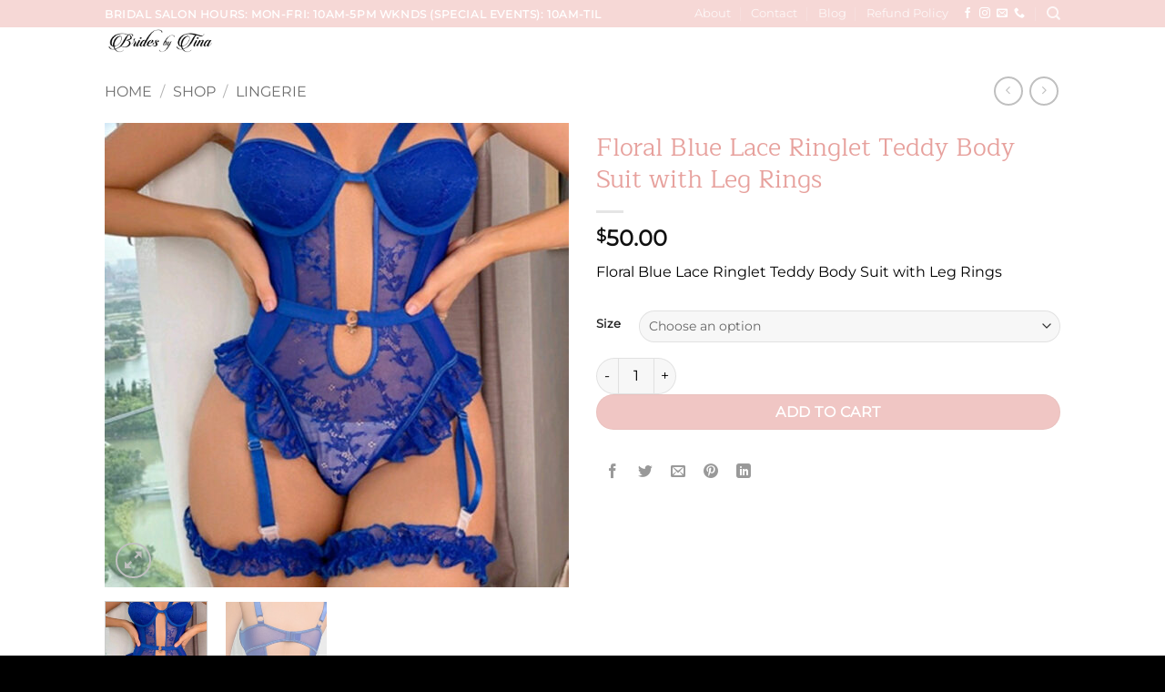

--- FILE ---
content_type: text/html; charset=utf-8
request_url: https://www.google.com/recaptcha/api2/anchor?ar=1&k=6LdPxcIZAAAAAJJulCOVmgoWY1IUd5DTlg4RHlDk&co=aHR0cHM6Ly9icmlkZXNieXRpbmEuY29tOjQ0Mw..&hl=en&v=TkacYOdEJbdB_JjX802TMer9&theme=light&size=normal&anchor-ms=20000&execute-ms=15000&cb=fzhtgljo1zcd
body_size: 47325
content:
<!DOCTYPE HTML><html dir="ltr" lang="en"><head><meta http-equiv="Content-Type" content="text/html; charset=UTF-8">
<meta http-equiv="X-UA-Compatible" content="IE=edge">
<title>reCAPTCHA</title>
<style type="text/css">
/* cyrillic-ext */
@font-face {
  font-family: 'Roboto';
  font-style: normal;
  font-weight: 400;
  src: url(//fonts.gstatic.com/s/roboto/v18/KFOmCnqEu92Fr1Mu72xKKTU1Kvnz.woff2) format('woff2');
  unicode-range: U+0460-052F, U+1C80-1C8A, U+20B4, U+2DE0-2DFF, U+A640-A69F, U+FE2E-FE2F;
}
/* cyrillic */
@font-face {
  font-family: 'Roboto';
  font-style: normal;
  font-weight: 400;
  src: url(//fonts.gstatic.com/s/roboto/v18/KFOmCnqEu92Fr1Mu5mxKKTU1Kvnz.woff2) format('woff2');
  unicode-range: U+0301, U+0400-045F, U+0490-0491, U+04B0-04B1, U+2116;
}
/* greek-ext */
@font-face {
  font-family: 'Roboto';
  font-style: normal;
  font-weight: 400;
  src: url(//fonts.gstatic.com/s/roboto/v18/KFOmCnqEu92Fr1Mu7mxKKTU1Kvnz.woff2) format('woff2');
  unicode-range: U+1F00-1FFF;
}
/* greek */
@font-face {
  font-family: 'Roboto';
  font-style: normal;
  font-weight: 400;
  src: url(//fonts.gstatic.com/s/roboto/v18/KFOmCnqEu92Fr1Mu4WxKKTU1Kvnz.woff2) format('woff2');
  unicode-range: U+0370-0377, U+037A-037F, U+0384-038A, U+038C, U+038E-03A1, U+03A3-03FF;
}
/* vietnamese */
@font-face {
  font-family: 'Roboto';
  font-style: normal;
  font-weight: 400;
  src: url(//fonts.gstatic.com/s/roboto/v18/KFOmCnqEu92Fr1Mu7WxKKTU1Kvnz.woff2) format('woff2');
  unicode-range: U+0102-0103, U+0110-0111, U+0128-0129, U+0168-0169, U+01A0-01A1, U+01AF-01B0, U+0300-0301, U+0303-0304, U+0308-0309, U+0323, U+0329, U+1EA0-1EF9, U+20AB;
}
/* latin-ext */
@font-face {
  font-family: 'Roboto';
  font-style: normal;
  font-weight: 400;
  src: url(//fonts.gstatic.com/s/roboto/v18/KFOmCnqEu92Fr1Mu7GxKKTU1Kvnz.woff2) format('woff2');
  unicode-range: U+0100-02BA, U+02BD-02C5, U+02C7-02CC, U+02CE-02D7, U+02DD-02FF, U+0304, U+0308, U+0329, U+1D00-1DBF, U+1E00-1E9F, U+1EF2-1EFF, U+2020, U+20A0-20AB, U+20AD-20C0, U+2113, U+2C60-2C7F, U+A720-A7FF;
}
/* latin */
@font-face {
  font-family: 'Roboto';
  font-style: normal;
  font-weight: 400;
  src: url(//fonts.gstatic.com/s/roboto/v18/KFOmCnqEu92Fr1Mu4mxKKTU1Kg.woff2) format('woff2');
  unicode-range: U+0000-00FF, U+0131, U+0152-0153, U+02BB-02BC, U+02C6, U+02DA, U+02DC, U+0304, U+0308, U+0329, U+2000-206F, U+20AC, U+2122, U+2191, U+2193, U+2212, U+2215, U+FEFF, U+FFFD;
}
/* cyrillic-ext */
@font-face {
  font-family: 'Roboto';
  font-style: normal;
  font-weight: 500;
  src: url(//fonts.gstatic.com/s/roboto/v18/KFOlCnqEu92Fr1MmEU9fCRc4AMP6lbBP.woff2) format('woff2');
  unicode-range: U+0460-052F, U+1C80-1C8A, U+20B4, U+2DE0-2DFF, U+A640-A69F, U+FE2E-FE2F;
}
/* cyrillic */
@font-face {
  font-family: 'Roboto';
  font-style: normal;
  font-weight: 500;
  src: url(//fonts.gstatic.com/s/roboto/v18/KFOlCnqEu92Fr1MmEU9fABc4AMP6lbBP.woff2) format('woff2');
  unicode-range: U+0301, U+0400-045F, U+0490-0491, U+04B0-04B1, U+2116;
}
/* greek-ext */
@font-face {
  font-family: 'Roboto';
  font-style: normal;
  font-weight: 500;
  src: url(//fonts.gstatic.com/s/roboto/v18/KFOlCnqEu92Fr1MmEU9fCBc4AMP6lbBP.woff2) format('woff2');
  unicode-range: U+1F00-1FFF;
}
/* greek */
@font-face {
  font-family: 'Roboto';
  font-style: normal;
  font-weight: 500;
  src: url(//fonts.gstatic.com/s/roboto/v18/KFOlCnqEu92Fr1MmEU9fBxc4AMP6lbBP.woff2) format('woff2');
  unicode-range: U+0370-0377, U+037A-037F, U+0384-038A, U+038C, U+038E-03A1, U+03A3-03FF;
}
/* vietnamese */
@font-face {
  font-family: 'Roboto';
  font-style: normal;
  font-weight: 500;
  src: url(//fonts.gstatic.com/s/roboto/v18/KFOlCnqEu92Fr1MmEU9fCxc4AMP6lbBP.woff2) format('woff2');
  unicode-range: U+0102-0103, U+0110-0111, U+0128-0129, U+0168-0169, U+01A0-01A1, U+01AF-01B0, U+0300-0301, U+0303-0304, U+0308-0309, U+0323, U+0329, U+1EA0-1EF9, U+20AB;
}
/* latin-ext */
@font-face {
  font-family: 'Roboto';
  font-style: normal;
  font-weight: 500;
  src: url(//fonts.gstatic.com/s/roboto/v18/KFOlCnqEu92Fr1MmEU9fChc4AMP6lbBP.woff2) format('woff2');
  unicode-range: U+0100-02BA, U+02BD-02C5, U+02C7-02CC, U+02CE-02D7, U+02DD-02FF, U+0304, U+0308, U+0329, U+1D00-1DBF, U+1E00-1E9F, U+1EF2-1EFF, U+2020, U+20A0-20AB, U+20AD-20C0, U+2113, U+2C60-2C7F, U+A720-A7FF;
}
/* latin */
@font-face {
  font-family: 'Roboto';
  font-style: normal;
  font-weight: 500;
  src: url(//fonts.gstatic.com/s/roboto/v18/KFOlCnqEu92Fr1MmEU9fBBc4AMP6lQ.woff2) format('woff2');
  unicode-range: U+0000-00FF, U+0131, U+0152-0153, U+02BB-02BC, U+02C6, U+02DA, U+02DC, U+0304, U+0308, U+0329, U+2000-206F, U+20AC, U+2122, U+2191, U+2193, U+2212, U+2215, U+FEFF, U+FFFD;
}
/* cyrillic-ext */
@font-face {
  font-family: 'Roboto';
  font-style: normal;
  font-weight: 900;
  src: url(//fonts.gstatic.com/s/roboto/v18/KFOlCnqEu92Fr1MmYUtfCRc4AMP6lbBP.woff2) format('woff2');
  unicode-range: U+0460-052F, U+1C80-1C8A, U+20B4, U+2DE0-2DFF, U+A640-A69F, U+FE2E-FE2F;
}
/* cyrillic */
@font-face {
  font-family: 'Roboto';
  font-style: normal;
  font-weight: 900;
  src: url(//fonts.gstatic.com/s/roboto/v18/KFOlCnqEu92Fr1MmYUtfABc4AMP6lbBP.woff2) format('woff2');
  unicode-range: U+0301, U+0400-045F, U+0490-0491, U+04B0-04B1, U+2116;
}
/* greek-ext */
@font-face {
  font-family: 'Roboto';
  font-style: normal;
  font-weight: 900;
  src: url(//fonts.gstatic.com/s/roboto/v18/KFOlCnqEu92Fr1MmYUtfCBc4AMP6lbBP.woff2) format('woff2');
  unicode-range: U+1F00-1FFF;
}
/* greek */
@font-face {
  font-family: 'Roboto';
  font-style: normal;
  font-weight: 900;
  src: url(//fonts.gstatic.com/s/roboto/v18/KFOlCnqEu92Fr1MmYUtfBxc4AMP6lbBP.woff2) format('woff2');
  unicode-range: U+0370-0377, U+037A-037F, U+0384-038A, U+038C, U+038E-03A1, U+03A3-03FF;
}
/* vietnamese */
@font-face {
  font-family: 'Roboto';
  font-style: normal;
  font-weight: 900;
  src: url(//fonts.gstatic.com/s/roboto/v18/KFOlCnqEu92Fr1MmYUtfCxc4AMP6lbBP.woff2) format('woff2');
  unicode-range: U+0102-0103, U+0110-0111, U+0128-0129, U+0168-0169, U+01A0-01A1, U+01AF-01B0, U+0300-0301, U+0303-0304, U+0308-0309, U+0323, U+0329, U+1EA0-1EF9, U+20AB;
}
/* latin-ext */
@font-face {
  font-family: 'Roboto';
  font-style: normal;
  font-weight: 900;
  src: url(//fonts.gstatic.com/s/roboto/v18/KFOlCnqEu92Fr1MmYUtfChc4AMP6lbBP.woff2) format('woff2');
  unicode-range: U+0100-02BA, U+02BD-02C5, U+02C7-02CC, U+02CE-02D7, U+02DD-02FF, U+0304, U+0308, U+0329, U+1D00-1DBF, U+1E00-1E9F, U+1EF2-1EFF, U+2020, U+20A0-20AB, U+20AD-20C0, U+2113, U+2C60-2C7F, U+A720-A7FF;
}
/* latin */
@font-face {
  font-family: 'Roboto';
  font-style: normal;
  font-weight: 900;
  src: url(//fonts.gstatic.com/s/roboto/v18/KFOlCnqEu92Fr1MmYUtfBBc4AMP6lQ.woff2) format('woff2');
  unicode-range: U+0000-00FF, U+0131, U+0152-0153, U+02BB-02BC, U+02C6, U+02DA, U+02DC, U+0304, U+0308, U+0329, U+2000-206F, U+20AC, U+2122, U+2191, U+2193, U+2212, U+2215, U+FEFF, U+FFFD;
}

</style>
<link rel="stylesheet" type="text/css" href="https://www.gstatic.com/recaptcha/releases/TkacYOdEJbdB_JjX802TMer9/styles__ltr.css">
<script nonce="8396HrGF7m2FFGh_OQwZGQ" type="text/javascript">window['__recaptcha_api'] = 'https://www.google.com/recaptcha/api2/';</script>
<script type="text/javascript" src="https://www.gstatic.com/recaptcha/releases/TkacYOdEJbdB_JjX802TMer9/recaptcha__en.js" nonce="8396HrGF7m2FFGh_OQwZGQ">
      
    </script></head>
<body><div id="rc-anchor-alert" class="rc-anchor-alert"></div>
<input type="hidden" id="recaptcha-token" value="[base64]">
<script type="text/javascript" nonce="8396HrGF7m2FFGh_OQwZGQ">
      recaptcha.anchor.Main.init("[\x22ainput\x22,[\x22bgdata\x22,\x22\x22,\[base64]/[base64]/[base64]/[base64]/[base64]/[base64]/[base64]/[base64]/[base64]/[base64]/[base64]/[base64]/[base64]/[base64]/[base64]\\u003d\\u003d\x22,\[base64]\\u003d\\u003d\x22,\x22wrVvei0ow4wuw4zDl8O+C8Obw7vCthDDg30iWlHDkMKUNDt2w7/CrTfCgcKfwoQBcBvDmMO8FGPCr8O1Il4/fcKXS8Oiw6B4RUzDpMOFw6DDpSbCpMOPfsKIVMKxYMOwTBM9BsK0wrrDr1sVwpMICm7DmQrDvwDCtsOqAS0Mw53DhcOIwrDCvsOowosCwqw7w7w7w6RhwpEIwpnDncKow796wpZFbXXCm8Kkwq8GwqN+w6tYMcOMFcKhw6jCp8Olw7M2HW3DssO+w6/[base64]/OMO5eQ9fFn7DrgPDlkTCpRHDo8OsUcOswo3DqilGwpMtccKiEQfCq8Okw4RQQkVxw7Iqw5ZcYMOUwrEIImXDrSQ2wohvwrQ0X2Epw6nDtMO2R3/CvzfCusKCQsK/[base64]/Dq8K1wqNyw6d/w4U6w7Q6Dh/CrBfDs2kjw5HCigpCC8OkwoEgwp5EIsKbw6zCnsOIPsK9wovDuA3CmgHCpjbDlsK3ESUuwphbWXImwq7DononMhvCk8KhAcKXNWzDhsOER8OCeMKmQ1TDhiXCrMONZ0smUcOQc8KRwofDoX/Ds1c3wqrDhMOmfcOhw53CsGbCjsOmw43DlcKzH8OYwqrDuTdlw4l2BsKFw7HDq0FxbVfDji1cw7LCrsKNVMOHw7nDscK0EMKWw5R/YsOfPsKZI8KdFGIewrxPwopKwpZ4wojDnkViwo8RaWbCrgsWwqjDocOgTC8eZ1BZegXDoMOiwq3DjBtew5IUQT5IGlNSwpV7UHQQE3sOIgjCghtCw7fDmD/DusKYw7vCinJJC2cdwqbDp1XCqsOJw5gbw5tHw6bDssKEwrEKeiTCvcKdwqIrwqZZwrvCtcOcw57DiHFlXhJJw5Z6O34Paj3DqcOrwqRyVVljVXILw7zCv0/Dr0fDthfChCfDtsK8ZWs9w73DkjVsw6HCucOtJA7DrsOUWMK/wpZZGsKXw61NNyfDvUbDpUrDvHJxwotTw5IJe8KLw4Q/wp5vHAcJw4HCjTXDnFEaw4pcUC/Cs8KqagkpwpQVcMKQVsONw5/DgcKlT3VUwoUzwogOMsOqw78ZDcK5w6t/[base64]/CncOnJVjCpsOow5nCo3nCjMOqw4fDqRpVw4PDm8OrPhdAwqcxw6UyMhrDvFB/e8OCwqRMwo/[base64]/[base64]/[base64]/eXgFX1bDsD/DoiLCmcKmwoEAwp7DkMOxfm1DciR/[base64]/DlE1idzHCtQPCoEkDc8Kvw79LJmE/[base64]/wrXDl8ODwocnw64Aw6ITw6HCtsO+acK6T8Omwohlw7rCriPCoMKCTSJCE8K9TsKEQw1XVG3Dn8OlUMKkw7gBO8KEwoNGwqNUwq5NScKRwrjClMOYwqgXY8KCP8OqfwzCnsKQwrfChsOHwozDvSgeH8OiwpnDq3U/w4bCvMOtL8OdwrvDh8OTaS1sw5rCtxU3worCtsK2dE8ef8OtaA3CpMOHwpvDnlwGFMKaUn7Dn8KDLiUcTsOpfkxNw7TCvnYPw59dJV7DjcOwworDnsOcw7jDlcOIXsO1w7fCmsK8TcKIw7/Dg8OEwpnCsl9GA8KXw5PDpsOPwpl/[base64]/[base64]/[base64]/Chy5sIMOLdzvCvcOqFsK0O8O6w6xBw4JqU8OGecKbH8OLwoXDpsKSw4nDhMOENzHCkMOAwr85w5jDpUxYwoNewp7DjzoKwr/CiWVJwoLDnMK1FRonPsKFw6Z3E3XDoU/DusKpwro8wpvClkPDqMKdw7AQeiA3wqotw57CqcKPesKdwozDlcKcw7ADw7bCmcOWwpVMM8OzwpQWwpDCuR9YTjcyw7HCj2Edw5fDkMK/KsOLwrh8JsOsS8OxwpQKwpzDuMObwqzDljvDrgTDqA/Dgw7Cm8KYCUjDrMOhw6ZsZWHDlTLCjTjDnjbDg14kwqfCucKmGV4bw5AWw5XDiMKRwqgVCMK/c8KKw4UGwq1TdMKew4HCvMOaw5BFeMOfZzrCmDDDo8KDWlDCmWp+KcOtwq06w4XCmsKxMgfCtgMGZ8OVd8KEUFgsw65wQsKWZMOiccO7wplJwp13RMO3w4oiJQtyw5d2QMKhwr9Jw6Ezw7PCkkZiE8OWw54Yw5wewrzCmcONw5bDhcO/ccKjAShjw6M+esOWw77DsDrDisO/w4PClMK1LSnDvjLCnMKSRcODHnUXH0wPw7DDu8Osw78dwqk/wq1vwopsJH1UFHIZwpfCjkN5C8OMwo3CjcK+XgXDp8KrV0wZwo9HMcKJwo3Dj8O5w4F/KksqwqVVVcK2ITXDr8Obwq8Fw4nDjsOBNsKiNMODRMOXHMKTw4/Dp8OdworDmzTCvsOlZMOlwpx9LF/DoSDCpMOcw7fDssKswoHCu0zCh8KtwpIha8OnPcKkUnlMwqliw5kHQEYsTMO/TCbCvR3Cv8OrDCLCnyvDmUoaD8O8wo3CtsODw4Rvw6pMw49SZsKzS8KyeMO9w5AAYcOAw4U3HlrCncKDdMKLwq3Cq8ODLcKEHyPCs35Nw4p1ZBLChDYOI8K4wrzDvUHDojU4CcOPXWrCuDHCgMOmRcODwqrDkm0GQ8OvMMO/wrNQwrzDuXXDhCoew67Dt8KmfsO8AMOBw7l/w4xgZ8OfFQoYw5N9KCHDhcOww5FSGMO/[base64]/[base64]/Cq8KxwrjCg8KAwqFUWsKQwpHCkDUIw4PDq8O7WizClxYWADrCgV7DrcKdw65rMh3Dm17DtcOlwrQmwpnDjlrDvTgfwrvCtD3Cn8OXHF4gIWrChSHDoMO2wqHDsMKgY2/Cs2zDhMO6QMOzw4bChEJXw44VMMKTbw1BL8Ogw5EAwo7Dj3gAe8KKBUkIw4XDq8KCworDtMKpwoLCuMKtw7cgM8KywpRQwpHCisKUPmMtw5zDmMK/wp/[base64]/DscOQPlYsw4AmGwlfHsOKDMOHW8KBwqJLw6dHFRMCw6PCl1Nxwq5pw6rCrD4hwonDmMOBwrfCvy5rWw5aTgzCu8OCXQQwwopeScOTw6BlVcOLCMOBw5LCpwPDh8OVw7vDtgBcwqzDnCzCl8KVasKQw5vCog9/w7xLJMOqw7MWHVXCr2dtTcOuw4jDrsKJw7rDtTJawpxgPDPDnxzCrEvDm8OMPDkYw5bDqcORw7jDiMKVwo/Cj8OBDTDDvMKPw7nDklMQw7/CqWXDkMOyV8KywpDCqsKoVR/Dsm/Cp8KZXsKYwq/[base64]/Cjw3Dh0saScKvZzXCusO7EFRsbXTDtcKJw7jCmDQaDcOXw7LCsWJjIXrCuDjDk1t4wplpFsOCw47Cv8K5WjgEw4DDsCDCljAnwoofw7bDqTsqb0RAwrTCtsOrCMKOI2TDknLDt8O7wofDiDgYUcO6VFrDtCjCj8O/wqdmTRHCssKebQM1LATDgMKfwoxawpHDjsK8w5LDrsO5wqfCgHDCgwMXXCRxw67DuMO5Aw3CnMOzwptQwrHDvMOpwrbCusOyw47CtcOXwpHChsK+S8OZMsKTw4/Ch1d/w5TChAUhfMO1IgE8H8Ocw7hKwrJow7bDvsOVFXVnwq0OU8OVwr52wqDCtXXCpXTCs2UQwpnCgk1Vw51MOWfCvUnDocObP8KYSig3JMKiacOzbn7Dih/DusKSIyfCrsO2wpzDuX4RTsOBMcO0w6Ejf8Okw7rCqxdsw4vCmcOENmfDsxbCoMKmwo/CjVzDolF/X8KUZ33DvlDCi8KJw6gIeMKuVTcAScKdw4HCkQHDg8K8I8KBw4nDhcKPwp17bTDCtknCpSMRw4VVwpvDpsKbw4nCkcKYw63DoABQQsK/d1AaU0XDpCR8wpjDunDCqU/[base64]/wrs1ZsOIIVN5wpdawpPCh8OOYihhMMOBwp3CqsOFwrLCrgghQsOiM8KHUl44fl3Cqm4dw5vDl8O5wpXCgsK8w7TChsKswoUsw43CsVAnw75+KTwUGsKfw43DizrDnD3CqwdNw4XCoMOyM23CjiN7dVvCqm3Ck1cMwqFjw4LDn8Klw5nDq1/DuMK4w7XCtMOdw5pIasKiAMO+TzZ+LV4hR8Kkw41Iwp5/[base64]/YsK8KsKSMi7DpG/[base64]/wqpKw67CqMKJQyFGwq90w7PCmT3DrQ7DqBLDlT00wpp0SsKmAmfDpDpBYmA0GsKvwqLCgE1yw6vDgsK4w4vDsGAEZwA5wr/[base64]/bHdnwpHCnDplGsOFDjcwBjpUKcObwpbDvcKIW8KgwrfDmTnDpz3CuA4Hw5LCsAbDix7CusKMdlR4w7fDoRvCiinClMKsEis/I8Oow4EMIUjDi8KUw7HDn8KMUMOlwodoXQMlED/CpifCh8OFEMKSannCsnYJX8KGwog1wrJ9wqDDosOiwpnCmsK8NcOaYzXCo8OFwpbClUpmwqwtW8KSw7x1VsOmbEvCrwnDoTNDCMOmf2DDoMOtwoTChyXConjCtcKFGEpDwr/DgxLDngLDtzZcPMOXGsKvKh3CpMKowqbCucKvcwDDgnAoIcKWJcKUw5Ehw4HChcOsb8KNw7bCqXDDoDvCnzIWfsKKRQ03w5bCngR+TMO2wr7Crn/Dsgc/wq5xwoAiB1DCsRDDplTCvzTDlEbCkA7Cm8OowpA1w6VZw5TCrm1EwoV3wp/CrXPCg8Klw5TDhMOFOMOzwq9BJRg0wpbCssOFw4MZw5/CqsKpMwHDjCzCsGfCqMO7WcODw6tNw5RSwqVvw605w5hRw5bDgsKwN8OQw47Dm8O+a8KwScK5F8KrDMOfw6jCsXVQw444wpkGwqfDgX3DrWHCkA/DmkfDlRjCiBI4YnojwrHCjzTDssKGITEWLizDo8KAYTnDtxHDnRLCp8K7w6DDqMKNAFvDhA0Gwpwmw6RpwodnwoRjTcKVNGtdLHfCiMKLw4d4woksKMODwohGwqXDnFvClMOwf8K7w6/CgcKvTcKlwpPCn8ONXsOYSsKLw5fDncOZwoI8w4BIwpbDuGsjwozCk1fCssKrw6B+w7fCqsO0SX/CnsOnOzfDp0zDuMKQNBfDk8OIw7fDmgcUwpBrwqJAFMKTU2ZRZgMiw5tFwqDDjikpYsO1MsK2KMOsw6XCuMKPHzvChcO6ccKlGMKqwqQbw45bwonCnMKhw5xqwobDusKwwqQQwpnDsELCpw8Cwr0SwoBCw7bDrnddAcK/w6/DqMO0bHwSBMKjw5h4w5DCq1AWwp/DlsOBwpbCmsKFwoDChsKTOMKewqdJwrYIwrt4w53CrS4Yw6LDux7DrGDDhghLRcKAwokHw7xTFcOewq7DmcKHTR3CrzkiXyHCssO9EsKfwpvDsT7DkWMsV8KKw5lGw7J7GCsdw5LDqsKcR8OuScKtwqBnwrHDgUfDpsK6di7Dh1/CmsK6wqsyJBTDvWV6wog3w7QJbUrDjMOCw5JtcVPCvMKlE3XDvmhLw6PChA/DtFXDuAV7wrvDkyXCvwBHFztiw5jDi3zCnsKTXVBxYMO7Xl7CgcOuw4PDkBrCu8K3Q0VZw4FIwrlxDhjCvDDCjsKWw7Y1wrXCggHDh1tbwqHDri97OF4gwqwtwpzDgcOrw4kUw4ofZsO/cmUQPlF8VnPDr8KNw6kSwokjw4XDmcOnLcKbccKVIDzCjkfDk8OITCsEFV5ww7txGGDDn8KpXMK0wo7DoFXCisKnwpLDj8KUwqLDviDCicKxX1HDicKLw7XDhcKWw4/DisOWEDLChlbDqsOEw5jCkcORYcKRw53DsBsiIwUAYcOpcWhmOMOeIsOaLG1OwprCksOcbcK2bEMYwrrDs1ESwqEWCsK+wqrCg3YJw40jE8Orw5XCn8Ofw4/CrsKAJMK+fyBZESvDsMOXw440wpUwRlEGwrzDiiDDn8K3w6LDtMOrwr/Cn8OHwpkVacKSWR3Dqk3DlMOCwrVRGsK5KHHCqjPCmsOow4fDmsKYRjnCkMORJCPCuXYSWsOLw7LDi8Kkw7w1FHh9UUvCqMKiw6YVXcO6PEjDqcK9dnvCrsOxw5pDSMKbBcKjTMKaBsK3woZbwqjClC4Zw6Fvw6rDhjBmw7zCtiA/w73DrWVuG8ONwp5Ww5TDvHHCmmo/wrTDkMOhw5rDn8Kkw7VHP1VQAUvCiiwKTsKBRFTDvsKxWXN4ScONwoMlLzhjfMOqw6XCrD3DoMOVFcObXMOfYsKMw5haOiEsb3kFWig0wr7DvRxwUQkLwr9mw4YCwprCiWNeSyJ3KmDCgsK8w4xESgkdMMKSwoPDoD7DhMOfC23DvidzOwJ8wq3CiDEwwrAZaX/Cp8OgwoTCoxDChSfClyEYwrDDk8KZw5lhw51lf2/Cg8KOw5vDqsOTR8OtO8Odwr5vw5cLfR7Dv8KUwqjCjAg2dXLCvMOIXsKxw6Z7w7rCoQppHcOTGsKVU1DCnmApPkfCtXjDj8O8wrcdR8O3fMKcw4JCN8KdPMO/w4/CnHrCqcOVw48qJsOJRjcuCMOAw4vCgMOJw7/Cs1xUw6RKw5fCp2YBKhAvw5XCugDDskgeQDJZMlNywqXDlRB5UhVEL8O7w5Uuw6DCo8Osb8OYw69IFsK7M8K0Ulotw6TDvQvCqcO9w4PCjy/DgA/DlTQYYjVwbQprCsKAw7w4wo8FKjgIwqTCgjFaw4DCtmNnwqw3I1DCk3ELw5rCj8Kqw5pqKlTDjk3DlsKFJMKJwq/Ds2EnHcKFwr3DsMKOHGQjwrHCk8ORUsODwqXDlyLDlUA5UcKVw6HDkcOoZ8KWwrR9w6A/V1jCk8KsBDxsEhDCl0HDvcKKw5DCpcK9w6fCssO3V8KbwrfDnSvDgAnCmW43woLDlMKOE8KWNMKWOmMNwqI3wrZ5ZT/[base64]/DjBjCgsO7wrkUw6rDmMONwo/Co8KEwpDCgsOxw5UKw6HCrsKxM0QgcMOlworDhsOnw78zFAMFwqshSm/Crw7Dn8KLw57Cj8KBCMKHcgXCh34xwq40w6FVwoTCiB/Dp8O8Zm7DrWnDiMKFwpzDkjDDt0PCqcOWwqByNQ7CrFwzwqwZw4d7w5tKIcOQDBt1w77CgcKXw57CsyXClQ3CvmXCknvCggI7c8KWBkVuLcKfwoTDj3YTw5XCiDDDncKXFMKzF1vDtMKewr/CiQ/DjUV9w7zCil4WEmwQw7xOS8KpK8KEw6nChHnCsmTCqcKxScK/EA9tTgVWwr/Do8Kdw4zCoE1aZTzDlBguLcOJawdDfgbCl3/DiT0KwpU/wo8KacKwwr9yw5QMwqpofcOkTkkVFBfCmXzDtCw/[base64]/woLDj8ODwr4jwpEAGlfDoMORwqzDsknCssOFQMK0w6XCo8KJX8K4BMOKbXfDncKTcmXDgcKgE8OYcVjCp8OjNcOnw7lIQ8KhwqbCtWkxwrVnRRcYwrbDlk/Dq8OHwovDtsKHMitRw7rCj8ONwpTCnX/Ctg1kwrR/[base64]/ClMOONzs1VMO4CC1uw4RjZcKQZzPDl8O1wq/[base64]/DuHkDFMO1woF7K2DCjcOWwpDDmi7CucOVwpTDpH1RXT7DlBbChsO1wrp1w5XDsEBvwrfDrEgnw5vDpUExMMOESsKmJMKQwrNUw6/Dm8OCM37DjyrDkzDCsWLDvR/Dkn7Cg1TCucKNG8ORM8KkQMOdambDjCJcworCkjcgKFpCJg7Dgz7CmEDDtMOMaFxTw6d0wqhzwoTDusKEYhwlw6LDvcOlwqTCkcK9w67DiMObXQPChCcoVcKywr/[base64]/w5zDq8KvwqNJC8OgccORw60Lw6dow5xrw7VmwrPCssKqw6/DmxshdMKbJcO8w7BMwoLCjsKGw74jXhtvw6rDiXxTPjTCjkccDMKKw4MTwo3CizpVwqXDrgnDusOJwrLDg8OVw4rDusKbwo9WTMKJCg3Ci8OSOcKZdcOfwrwqw6jDtHA7wrTDrSVrw53DoCh4WCjDlkjCo8KjwonDh8OWw4VqPC5aw6/CjcKxRsKfw4dIwpPCtcOpw6XDkcKcMcOkw47CuV0/w70ARSsdw4cvR8O6Az9Nw5Eewo/CkzwVw5TChcKEGRQ8eyLDkG/CtcOMw4rCt8KPw6lSJWpKwpTDpAPDmsOVBEsgw57CgsKlw7JCKAE3wr/CmHbCj8ONwrYJaMKPZMKiwrbDrDDDmMOGwoJ4wrEyBsO8w6gXUcKKwoTCscOmwpbCklfDhcKEwpdKwqp6wo5vdMOaw713wrPDiCp2GXDDtcOQw4I6aDsHwofDnRPCn8KEw6EBw5bDkB/DmyxjTW7DuVnDuWIxbWXDkSjCm8KywobCm8Kpw4MhbsOfc8Oiw6fDkiDCtHXCihTDgRrDoifCtcO0w41swo9pw7JuSw/Ct8Oowp/DksKlw6PCvlzDg8Kww7lWHgU1woJ4w7QcVgXCocOZw7IPw5R5MB7DksKlZMKdMl06wrVoOVfCvcK6wojDpMOnZnjCmxvChMO2Y8K/DcKEw6DCosKvKWxMwqHCpsK3EsKzOjbDvVjCrMOLwqYpL3fDpiXCocOzwoLDuXcnSMOnw58Fw7sNwp8IQjBLOww6w5vDqBMKIsKYw7Fcwot/wq7Cs8K1w43CjFUdwpItwrQudnRZwoxwwrgWwojDhhZAw7vCi8Oow5VGaMOXdcOswo5Qwr3Chh3CrMO0w77Du8KFwpIzZsKgw4RaasOGwobDosKXw4tPfMOgwrQ1w7zDqA/[base64]/DrQDDgjJgIsOFDTgnwrLCvsOtIcO+O0kgR8O+w7k5w6bDp8OTb8KiVX3DgVfCh8KbLMOqJcKsw4MOw5LCvx8FYMK5w4IWwo1swqdTw7pSw7UNwp/Dp8K0VVTDhlZiZSnCjRXCskEyHwIJwoohw4rDmMOYwpoAf8KeE3FcEMOLEMKwcsKGwqo8wo5wA8OuXVpnw4DDisOBwrHDgWtndT3DiARXfsOacG3CuwTDlm7Cm8OvfcKZwoHDnsOwd8OYKBnCtsO4w6dzw6I9PsOZw5/DpjrCrsKGbhZVwoUewrHCiSXDsSLCv28JwqVWEwDCpcOpwrrDgsK4d8OewoDCpTrDkDReWSTChUgxY2gnwpfCosOaLcKYw7ECw7LCoiDCgcO3J27DqMOiwo/CmlwJw5ZYwq7Cv13Dq8OPwrQcwqUiFVzDoyrCm8OEw6w/w4HDhsK6wqDCiMKnNQYjwrjDiRJ2BkTCocKxIMOZMsK3wrFZRsK/P8KYwqAPEl9/[base64]/CgMOoQCQGwpvDgywxNcOcdGzCscKdw70lw5FywpjDgT1sw67DusOxw7XDvGYzwoLDjcOcJn17wp7CoMK4e8K2wqp3V2B3w5kswpTDs1s4wpLCmT1+Jw/DuS3Crx3DrcKzF8Oawqk+WSbCqy3CryTCiifCvQYjwqtUwqZmw5zCiwPDixXCsMOcT1TCgnnDncKxIcKOFgZWCFrDqF8IwqfChsKrw5zDjcOowpbDuxnCuTHDlV7DtGTDvMKOYsOBw4kwwr46cTosw7PCk2EZwr80CnNKw7dCK8KmEwzCoXBOwo4rfMKaIsKswr4Gwr/Dr8OqY8O3LMOeCHo/w7fDlMKhX0dKe8K0wrQQwo/CpTbDt13Dm8KFwqgyWhhJQVIxwrB0w7cKw4xDw558PXsMFWbCqQYlwqJBwoRswrrCv8OEw6rDsQbCjsKSMjLDpBjDmsKjwoRJwq80cTvCnMO/GF9ebUY9BC7DnB1aw6nDn8KECcOwacOnHSoPw60dwqPDn8OCwp94GMOiwq58XsKew7Qkw69TOykRw47DkMO/[base64]/[base64]/CmcKIw4LDsl/CvH5QA8Omwr81SsKNGkHCvSFdwo/CqsOVwqvDocOXw67DrBbCkkXDncOfwoMPwoDCncO1XEhhQsKnw6DDoFzDmWHClDTDtcKUBRVmMEMCBmN1w7Irw6BEwo/[base64]/RsKdcGYKUmULw658wr7CqcOiYiM5CsKbwrPDjcOLJsO8woDDu8KMHVzClWxSw7MnMnhtw4Bow5zDocKgDsKiYnkpb8KSwo8bf1JhW2PDh8Oww4EMwpLDnQfDhik9fWJdwrtFwq3Dt8OPwqUqwofCm0/CqsOeJMOhwqnDs8OqZ0jDoAfDnMK3woJ0SiUhw64Yw7t/w7/CmVLDiw8IfMOuLQBMwrfCqyjCmsOBB8KMIMOQBMKew7vCh8ONw75KNxlUw5HDssOAw4PDjsOhw4wFbMKMecOuw6hQwq/DtFPCmMOAw6vCrl/[base64]/[base64]/wrrCvsK7w4pqJcKwKsKofcO9TVJTUcKYwpjDkxEJSMO5eU1rdhTChUfDpcKJKSgxw6PDiSdKwrQ4ZTbDsXM3wqTDqx/DrGYYdB1Xw5TCqhxhBMOnwpQywrjDn3w9w5PCjQFaScKSAMKzBcOgV8KAR1/CsTYew7LDhCPDvDA2TcK7w7tRw4/DhsOQWMOJGn3Ds8OPZcO/S8Ksw6DDqMKqPxt8csOsw5LCvHnCtVENwpoUb8K9wpjDtMOlMw4cVcOHw73DvF0rQ8Kjw4bCmUfDusOKw5VnXFlBwqLDn1/CkcOWwr4EwqrDucKwwrnDoUV6XVTCn8KdAsKywp7CsMKDwo0uwpTCicOuK2jDtMKjYTnDncKfKQrChQDDnsOoexbDrBvDh8Kywp5eO8OCHcKLI8KxXjjCuMOzFMOQPMK2GsKgw6jDp8O+BRFCwpjCl8OEIxXDtMOOIsO8EMOywrh/wrV/WsKkw7bDhsO2SMO0GxbCvknCjsOjwqlWwoZdw44ow4rCuEbDqWjCjSPCiBHDgsOQCMONwozCgsOTwo7DgsO0w7HDlUwEK8OLeH/DqxsOw4HDtkFkw7x+E07CoBnCsk3CuMOOa8OYVsOCYMOyMD9SAXRowolEFMOZw4/CpH5qw7szw4/DlMK+T8K3w75Nw5/DsxDCqDw6LyLDvEjCjRkvw7l4w4JGTnnCosOaw5XCqMK2w6oQwrLDkcKAw7hKwpU8VMK6A8OKFcK/SMOcw77CgMOqw6zDicOXAH0+Mgl1wrnDtsOuOgzCqFFmCMKmFsO5w6fDscKjHMOQesOtwonDosOvw5zDusOjHglLw45JwrA7FsOYFsOsfsOrw6NHNMOvPEfCvlXDlcKjwr9XAnXCjAXDhsKCS8OFU8O/MMOmw5xeBMKrSjA5TjbDqmbDlMKIw6h8IG7DgSNiCCR/VU8vPsOsworCrcOwFMOLZEk/M17CrcOhRcOZGsKewp8PXMO8woVIN8KZwroQHQVWNlRAXjMmGcOnbQzCgRvCrAtPw7lewpHDl8OiGFEDw6thZMKXworCgMKAw7jCtsKOw6TDo8KvAcO0wpRowpzCrW/DisKAacOPXMOkSBjDoEpTwqUZdMODwpzDoGB1wp41G8KWDgHDpcOLw4Rewq/CnjJaw6XCv3hDw4DDs2EAwoczw79RJ2/CvMO5IcO2w6wlwqzCrsK7w7HCh3HCnsKDaMKEw47Dr8KbVsOdwqvClnLDjMOqCATDgEQORsOxwrbCjcK9aTBlw7hcwodoHmYLXMOMwr/CvcKfw6/Cl1nCt8KGw6deKWvDv8KrRcKRw5/CiSgKwoLClsOzwoYzJcOpwpwWX8KCPT/[base64]/DnzfDplnDvcKvwr7DuifDusKpw5rCtMOlwpNGw5zCsQFnaWBww6Ngf8KoQMKTEsONw6NwchnDuF/DlzDCrsKQDH/CtsOnwoTCg34rw7/DrMK3AyvDgiVtfcKTPgrChksYG3FaJcO5MkQ4XGbDiE7Do07DscKQwqHDn8OTTsO7GinDhMKsYkJ2HcKCw5ZtKBDDt2JiF8K9w6XCkMOxZMOTw53Dsn/DuMOIw5ASwo7DlyXDg8Osw7pRwokNwp3Do8KSB8KAw6ZWwoXDq0rDgDJnw67DnS/CtgvDrcOfX8Kwa8KuNkZ0w7xpwpgyw4nDqQ8dNlQ/wqxDEsKbGG4swqvCs0woPBHDr8OeQ8Ozw4hxw77DmcKxVcOCw4/DssKPfQ7DnMKUZsOBw5HDi1hnwrklw5bDksKTZ3EHwpzDgQIPw5vCm2vCgmMUFnfCpcKpw7/CsjNwwojDmMKXCRZuw4TDkAYAwp/CrlM4w5/CmMKzasKCw6lPw5YzAMOyMA/[base64]/DhsKOwpbCt3wWKl4ndwonS8K4esKew7rCoGnDtHIUw4rCsVJaMnbCmwfDjsO9w7PCm048SsOgw6A1w6MwwrnDhsKVw58jacOTJgNrwpNEw5fCrMK1JCYGBHlAw6tGw75Zwp7CnzXDscKIwpcJBcOBw5LDmG3CikrCqcKTejHCqDplP2/DrMKAHHQRI1XCosOEeB04T8Otw6kUE8Omw7nDk0rCjkYnw7NzB19Gw6o+QFXDg1PClg/DmMOqw4TCkjc3D1TCjSU0w67CucK3eEZ6H0vDgjkiWMKVwprCqGrCqzHCj8OSwpbDkynCll/CvMOQwobDssKaZMKgwq5QKjYIe0LDlQPCnEcAwpHCv8OKczoUKsOewqPCnEvCnhRMwovCuHRxfMOAJl/CuXDCm8K+H8KFPQnDrcK8ccKjN8KPw6bDhhgxCVPDu0AdwoB/w5rDncKsRcOgDMKTKcKKwq3DusOVwoxkw4MSw6zDgkTDjxYbWmp+w4g7woPCk1dXYXk8dBhkw68bL2NfIsO0wo7CnQzCuygpM8ODw6p0w6UKwo/CoMOJwp8QEkTDgcKZK2rCsm8NwqpQwo/DhcKIWMKzw7RZwofCr2JnXMO5woLDiFrDjgbDgsKgw5ZHw6gydmJewo3CtMKiw5vCkEFWw4/CusOIwoxueh9yw63DijPChQltw43DhRrCkBxlw6jCmSvCh20BwpjCkjXDsMKvN8OVQ8OlwqHDsBPDp8KMOsOxCWhhwrPCrF7CpcO3w6nDg8OYSMOTwonDvntDD8KGw4bDoMKybsOXw77Cj8OGEcKRwpJHw7x7MBMZWcKOA8KxwoBFwrg5wpo/amhBA2HDhBnDo8Kdwoo3wrcSwr7DpTt9PG/Ch3Z/P8OuOV5pCsKCG8OXwpfCpcOSwqbDnV8PFcO2w5HDp8KwV1bCoWUUwq7Dn8OFAsKlIVUaw4fDuTsfUSsHwqkgwpoEA8OXDcKdRynDkcKBXVPDrsOXJlbDtcOXCAJpGi0UXsOUwoILEnVpwrd/FjDChWt0JyBHUmcoez3DosOLwqbCm8OgacO/Ak/CozrDlMO6VMK/w4PDhiMMMgsew4LDmsOgX2XDgcKWwqNJU8O3wqcewonDtw/Ci8O6fy1OOy46QsKQSlcPw5DChhbDq3bDnlnClcKow5nDpHxMTzY4wqPDkmNawqhdw483NsO4RwbDsMOfe8OAwqpYRcOgw6fCpsKGUSPCssKtwoBQw6DChcOVSkIEE8K4w4/DgsKYwrAkC3x6Mhl1wq/[base64]/DjsKfIWtzM8KZQyDCuVbDncKzeV5aHmbCu8KJPkEoXhFSw7UNwqDCiiDDsMOjXsOnOEvDrsKZMirDjMOaXxsxw5/CklzDj8Kdw5XDgsKuwq4Yw7TDjsOXZjnDm0rDvnodw4UWwqHCmxFswpPChSXCukZew6rDvCAGLcOxw53CkGDDviFMw6ktwo/[base64]/[base64]/DtHTCrsKsw4zCosOGcz7DinvDkMOxw4FjwrPDncKgwrgSw4QUF2XDtlvDjwXDpMOqZ8Knw7QBbhDDhsKZw7lOZErCk8KTw4/DtXnCrsOHwoPCn8OuTT4oC8KMMVPDq8OEw6xCA8KLwpQWwrhHw5DDqcOwFU/[base64]/DtmUuKzjDisKvw4rClcO0w6vCmcORJHh8wpImOcOiVWLCmsK/wpxHw4/CvcK6K8OlwqvDsGE6wrjCqcOcw5ZkIzF0wovDocKZXAZ+HVfDuMOCwp7DoT1TFsKVwpDDicOnw6vCq8KlFyTCrGfDrMO/TMOxwqJMYU05QRbCuE9RwpnCiER6bMKwwprDg8KLDT5Awoh7w5zCpCXDt3Anwro/e8Osdzluw5XDiXbCqThaVWrCszRzT8KCEsOFw5jDsUgNwrtaVMOiw7HDr8K7WMKEw5rDlcO6w5RFw49+FcO1wqfCpcKaFSBGecOdcsOeMcOTwoJ3R1VpwpZ4w7UebDokDS7CsGd+F8KZSGsdW2EZw5dBA8Kyw4PCk8OiCR0qw5tJecKBEsO6w6wQYH7Dg2M/XMOoJmzDvsKPSsO3wr4GFsKEwp3CmSUwwrVYw6dub8OTYRbCnsKdAsKCwr/DqMOGwps6QkHDhFPDthAGwpQXw5rCpcO+Z0/Dn8OwP1fDvMO5Q8OifxjCjRtDw7RQw7TChBsgCsOKPUQowoMSN8Kyw4zDsB7CmELCo33CnMOmwrfCkMKZW8O3LFoSw5sRYGZFXcO2VlvCv8OZNcKjw5Q/LybDl2AIQUfCg8K6w6Y4FsKUSjUIw54qwpkVwpNpw7/[base64]/DoEBkwpnDk8OMwrYuwpNcw5TCsQ7DqBnDoQbCj8KGS8OMdhFMw4vDv07DszEMZ1/[base64]/[base64]/[base64]/[base64]/VcOrKQVew7/Cih/[base64]/Ch8OcDMOLO8Ktw4zDu8OsNMOPw4FMGcOyI0HCrREQw4w9esK4XcKyKxcYw79VZcKFOVXDo8KHLwXDmcKdL8O+cG/CgwBBFDvCrzvCpXQZC8OgZztKw57DlRPCosOlwq1fw6ZIwqfDv8O5w4p2f27DgMOtwqTDnm3DlsOwbsKBw7jCiFfCk1/DmsO3w5bDvTAdNMKOHQjCrDbDocOxw6rCnRUzeVHCqjHDssO7LcKFw6HDu3vDvHfCmVhow6nCscKWSGjDmDV+Y07DtsKjBsKDMFvDm2LDrMOXVcKCIsO6w6vCrXlsw5/CtcK/SjFnw67DuA3CpTZzwroUwqrCvWBYBS7CnmrCtFM8CnzDtQHCkVPCuhXChykyPVtcJ0PCijFZNzkIw5txNsOBSgxaHRzDsx5Qwq19AMO2bcOFTCp3Z8Obwq3CiktGTcK6V8O4fsOKw5sZw6Jww7fCn1sHwph4wobDmSDCpcOsJX/Cqwgsw5vChcKBw5dFw7Rzw5FPOMKfwrhCw4PDmHnCiHoDQ0dfwrjCq8KKYMOpOcOcFcOLw7DCqy/[base64]/[base64]/CrcKAwrXDmcKCGcKdR8K1wrslADVuAgTCl8KuYMOUacKpAMKywpPDiBnCogvDtUwMQlIvB8OtUnbDsFPDh3rDocO3E8KCMMOpwro+RXDDhcKgw6TDtMKOHsKWwoVUw5HDrn/CvBh/LXxkw6nDicObw73CtMK1wocQw6JDCcK/CUDCgMKUw6EJwqjClW7CnHwlw4HDsmJdf8KPw7PCtWR0wpkVHMKiw5FPJAh2fDtxaMKga0kxQsOUwo0LUn1Vw4JWwqfDiMKqdMOUw4HDqADChcKAEcKtw7MWYMKRwpxkwpcWYMOIZsOaSWrCqHPDsUjCkMKbfsOkwqZdScKJw6kDbsOYKcOSWj/DkMOZCh/CgSvDtsKuQC/CnhhkwrMPwrrChMOWHjTDvcKfwplww5PCt0jDkyLCqsK1IxQdU8K2VMKvwrHDhMK8XsOMVhNrJAsXwrXDq0rCjMO5wpHCm8OMT8KICjXCl11Twr7CucKRw7bDtsOzPiTCpEpowq3CqcKcwrhbfT3ClScqw65YwqXDmQ5eE8OEagLDs8KcwqZ8cgx1NsOJwpAQwo/CrMOrwqQfwrXDmy0pw4h3N8OTfMO6wo5ow4LDgMKCwpvCgkQfelLDp3hLHMO0wqvDrW8rCcOIN8K+w77CpENJaBzDssKcH3vCpD8/ccKcw4rDncKGQE/DrT/ClMKiL8KsJmDDvMOdCsOrw4XDpApzw63DvsOqe8KmWcOlwpjDrwJ1TTPDgyPCmkhGw7YGw5DDpcK5CsKUR8K5woJNezB/wrTCjMKCw5PCucKhwo0GKzxoIcOQD8OKwoFHbyFWwoNAw5XDpcOqw5E2wp7Dhi9CwpHCoWM7wpHDv8KNKVDDisOWwrp0w6fDmRzCtX/Dm8Kxw49LwrXCqnjDi8Ouw7gaSMO2eVnDtsKsw79hD8KcMsKmwqNOw7I4V8ObwqZNwoIwIirDszIXw74ofzPCvExsKArDnQ7CtGhUwq0Bw5TChxhvWMO3UsKaGhfCp8K3wqrCm1Mhwo/Dl8OzAMOaA8K7VUg8wrrDv8KfOcK4w5Arwr9gwonDiiTDtl85P0QyD8K3wqASAcKewq/CgsKEwrQ8SyZhwoXDlT3DmMKQWlM9CXHCuifDkzEneg1pw73DozVnUsKJWsKTIATCgcOww7jDvgvDlMOsCW7DpsKbwqdow5YaZn9wUynDrsObScObJkVJSsKhw6JHwo3DiwnDgF0kwpPCuMOWMMOGEnnDlShXw5B7wojDicOSYUjChGsmAcOfwq/DrcO6Q8Oww4rCh1fDtE9PUMKOaxhzU8K1aMK6wokDw4otwofCmsK0w73Cg30hw63CnF5PacOmwoIWEsK7GWIwWcKZw57DssK3w5XCuUfDg8KSwqXDhAPCuGnDiwzDmsKNBVPDuRTCuwHDrDM/[base64]/DnUsTw611dm7Dt3BRRsO5wothw6nDscONUDItW8O5McOOw4nDlcKYw4zDssOwBxnCg8O8H8KQwrfDtk3CusOyXWBxw5wJw63CvMO/w6kzLcOvWlvCm8Omw6jDsgXDkcKTeMOvwrVTC0UzAyIoNhh/wpDDhcKCXFdrw6fDqj4cwrh9RsKpw57DnsKBw5DCl0UcejwMdCpzDWpPw6jCgiARIsOVw54NwqjDmRdnCsObB8KIVcKmwqzCjcO5QmBCSCDDoToYMsKMWE7DmH1Ewr7Dl8OqF8KgwqbDhzbCisK3woIRwqd9ScORwqfCjMOBw7ANw4/DvsKdwobCgwTCtB7Cn2zCmsOTw7DDtAXCr8OVw5XDjMKyBgAfw7ZawqNcY8O4aRbDh8KCUi3DtMOHJXHClTbDucKoIMOKWkdNwrbCjURww5QMwr9awqHCtTPDgMKwS8O8w7QCR2FMAcOyGMKjKGrDt1tNw4YJeVApw6LCr8KhYUXCg2/Ct8KHXnPDmsOuckogQMK+w7XCv2dtwofDpsOYw5vCqn8mX8OgSU4ELUdaw7Q/bgVVQsKvwpxQG0k9Dm/DuMO+w4LCg8O5wrhKWzR9wr7CliXDhTnCnMOxw78iMMOoRVZOw41EYsKOwog9AcO/w5IgwrjDjlPChcO9PsOdU8KSRsKCY8KtZsO9wrUpGA3DiVHDsQUIwpNSwoI/Onk7C8KNAsOOGcO9U8OiacO7wrLCkFPCncKGwrVPYcOiFMOIwpUdesKFXMObwrDDsQYVwp8cfybDk8KVRMOUEsOmwqVSw77CqMOgIBlBSsKbLMOeJ8KrLBUkM8Kbw7fCmDzDisO5wpB6EMKlI1E1csOrwq/Cr8OyasOSw5YHBcOjw5EGYmHDjFHDiMOVw4p2BsKCw5ktDS5Vwr4zI8ONAsOkw4g1eMK6HSQMwo3CgcK3wrxow6bCmMK6Gm/Cl2nCq08yOcOMw4k+wrLCvX1lUngTE3suwqkFOV9wAMOjJXUiFlnCpMKVKsKqwrzDuMOFw4bDvi0hccKiwqrDgA9iAMOSw7tyR3bCkihdYGMSw7rDkcO5wqfDjlHCswN/[base64]/DnsOEwqzDq8KGOsKjw6ITV8KKwozCkhDCvcKuDMKCw455wrM\\u003d\x22],null,[\x22conf\x22,null,\x226LdPxcIZAAAAAJJulCOVmgoWY1IUd5DTlg4RHlDk\x22,0,null,null,null,0,[21,125,63,73,95,87,41,43,42,83,102,105,109,121],[7668936,855],0,null,null,null,null,0,null,0,1,700,1,null,0,\[base64]/tzcYADoGZWF6dTZkEg4Iiv2INxgAOgVNZklJNBoZCAMSFR0U8JfjNw7/vqUGGcSdCRmc4owCGQ\\u003d\\u003d\x22,0,0,null,null,1,null,0,1],\x22https://bridesbytina.com:443\x22,null,[1,1,1],null,null,null,0,3600,[\x22https://www.google.com/intl/en/policies/privacy/\x22,\x22https://www.google.com/intl/en/policies/terms/\x22],\x22tsNxmprvH78bX6q5/I8lPRNXkfdKmVkIVvefD+Db1nM\\u003d\x22,0,0,null,1,1764438086033,0,0,[46,217,164,79],null,[29,182,188],\x22RC-r97sqKAJ3bYtCw\x22,null,null,null,null,null,\x220dAFcWeA4LvScnvMq8cTrMszmgjgScFq_Coz43BAouauuJRaf_ITXE53YydC1C2RpUVWZJ07To11DxlCPXodQBFlFS3hveF9YMeA\x22,1764520885861]");
    </script></body></html>